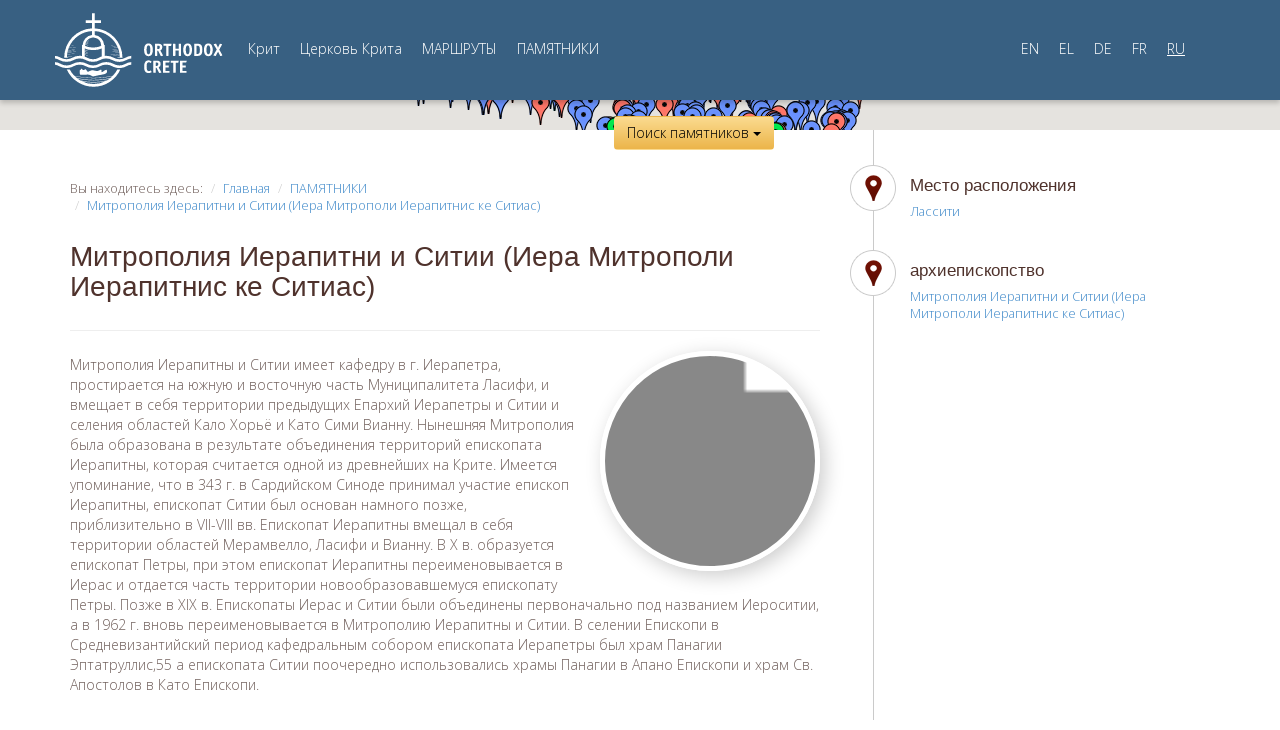

--- FILE ---
content_type: text/html; charset=UTF-8
request_url: https://orthodoxcrete.com/ru/places/holy-metropolis-of-ierapetra-and-siteia/
body_size: 22323
content:

<!DOCTYPE html>
<html lang="ru-RU">
<head>
	<meta charset="utf-8">

	<meta charset="UTF-8">
	<meta name="viewport" content="width=device-width, initial-scale=1.0">
	<meta name="author" content="ORTHODOXCRETE | iconio ortohodoxcrete@gmail.com"">
	<title>Митрополия Иерапитни и Ситии (Иера Митрополи Иерапитнис ке Ситиас) - Orthodox Crete</title>
	<link rel="profile" href="https://gmpg.org/xfn/11">
	<link rel="pingback" href="https://orthodoxcrete.com/xmlrpc.php">

		<!-- Manolis Katsifarakis 2014 -->
	<!-- Bootstrap core CSS -->
	<link href="https://orthodoxcrete.com/wp-content/themes/orthodoxcrete/css/bootstrap.css" rel="stylesheet" media="screen">
	<!-- Custom styles for this template -->
	<link href="https://orthodoxcrete.com/wp-content/themes/orthodoxcrete/css/main.css" rel="stylesheet" media="screen">
	<!-- Google Fonts -->
	<link href='https://fonts.googleapis.com/css?family=Open+Sans:300,800,600,400&amp;subset=latin,greek-ext,greek,cyrillic,cyrillic-ext' rel='stylesheet' type='text/css'>
	<!-- HTML5 shim and Respond.js IE8 support of HTML5 elements and media queries -->
	<!--[if lt IE 9]>
	  <script src="https://orthodoxcrete.com/wp-content/themes/orthodoxcrete/js/html5shiv.js"></script>
	  <script src="https://orthodoxcrete.com/wp-content/themes/orthodoxcrete/js/respond.min.js"></script>
	<![endif]-->
</head>

<body>
	<div id="topBar">
		<!-- Fixed navbar -->
    	<div class="navbar navbar-default">
	      <div class="container">
	        <div class="navbar-header">
	        	<a class="navbar-brand" href="/ru"><img src="https://orthodoxcrete.com/wp-content/themes/orthodoxcrete/images/orthodox-crete-en.svg" alt="" class="img-responsive" /></a>
	          	<button type="button" class="navbar-toggle" data-toggle="collapse" data-target=".navbar-collapse">
		            <span class="icon-bar"></span>
		            <span class="icon-bar"></span>
		            <span class="icon-bar"></span>
	          	</button>
	        </div>
	        <div class="navbar-collapse collapse">
        	<ul id="menu-primary" class="nav navbar-nav"><li id="menu-item-512" class="menu-item menu-item-type-post_type menu-item-object-page menu-item-512"><a href="https://orthodoxcrete.com/ru/crete/">Крит</a></li>
<li id="menu-item-548" class="menu-item menu-item-type-post_type menu-item-object-page menu-item-548"><a href="https://orthodoxcrete.com/ru/the-church-of-crete/">Церковь Крита</a></li>
<li id="menu-item-550" class="menu-item menu-item-type-post_type_archive menu-item-object-route menu-item-550"><a href="https://orthodoxcrete.com/ru/routes/">МАРШРУТЫ</a></li>
<li id="menu-item-551" class="menu-item menu-item-type-post_type_archive menu-item-object-place current-menu-item menu-item-551"><a href="https://orthodoxcrete.com/ru/places/">ПАМЯТНИКИ</a></li>
</ul>        		          <ul class="nav navbar-nav navbar-right nav-lang">
	          		            	<li><a href="https://orthodoxcrete.com/en/places/holy-metropolis-of-ierapetra-and-siteia/" class="">EN</a></li>
	        		            	<li><a href="https://orthodoxcrete.com/el/places/holy-metropolis-of-ierapetra-and-siteia/" class="">EL</a></li>
	        		            	<li><a href="https://orthodoxcrete.com/de/places/holy-metropolis-of-ierapetra-and-siteia/" class="">DE</a></li>
	        		            	<li><a href="https://orthodoxcrete.com/fr/places/holy-metropolis-of-ierapetra-and-siteia/" class="">FR</a></li>
	        		            	<li><a href="https://orthodoxcrete.com/ru/places/holy-metropolis-of-ierapetra-and-siteia/" class="active">RU</a></li>
	        		          </ul>
	        	        </div>
	      </div>
  		</div>
  	</div>

	<div id="largeMap" class="retracted">
		<div id="searchBar" class="container navbar">
			<h3>Поиск памятников</h3>
			<ul class="nav" id="place-search">
				<li class="dropdown"><a class="dropdown-toggle" data-toggle="dropdown" href="javascript:void(0)">По районам <span class="caret"></span></a>
					<ul class="dropdown-menu" id="search-region">
						<li data-id="chania"><a href="javascript:void(0)">Ханья</a></li><li data-id="heraklio"><a href="javascript:void(0)">Ираклион</a></li><li data-id="lasithi"><a href="javascript:void(0)">Лассити</a></li><li data-id="rethymno"><a href="javascript:void(0)">Ретимно</a></li>					</ul>
					<div class="currently-selected"></div>
				</li>
				<li class="dropdown"><a class="dropdown-toggle" data-toggle="dropdown" href="javascript:void(0)">По соборам <span class="caret"></span></a>
					<ul class="dropdown-menu" id="search-archbishopric">
						<li data-id="holy-archdiocese-of-crete"><a href="javascript:void(0)">Архиепископия Крита </a></li><li data-id="holy-metropolis-of-arkalochori-kastelli-and-viannos"><a href="javascript:void(0)">Митрополия Аркалохори Кастелли и Вианней</a></li><li data-id="holy-metropolis-of-gortyna-and-arcadia"><a href="javascript:void(0)">Митрополия Гортины и Аркадии </a></li><li data-id="holy-metropolis-of-ierapytni-and-siteia"><a href="javascript:void(0)">Митрополия Иерапитни и Ситии (Иера Митрополи Иерапитнис ке Ситиас)</a></li><li data-id="holy-metropolis-of-kissamos-and-selino"><a href="javascript:void(0)">Митрополия Киссамос и Селину</a></li><li data-id="holy-metropolis-of-kydonia-and-apokoronos"><a href="javascript:void(0)">Кидонийская и Апокоронийская епархия</a></li><li data-id="holy-metropolis-of-lambi-syvritos-and-sfakia"><a href="javascript:void(0)">Митрополия Ламби, Сивритоса и Сфакии</a></li><li data-id="holy-metropolis-of-petra-and-cherronisos"><a href="javascript:void(0)">Митрополия Петры и Херсониса (Иера Мони Петрас ке Херсонису) </a></li><li data-id="holy-metropolis-of-rethymno-and-avlopotamos"><a href="javascript:void(0)">Митрополия Ретимно и Авлопотамоса </a></li>					</ul>
					<div class="currently-selected"></div>
				</li>
				<li class="dropdown"><a class="dropdown-toggle" data-toggle="dropdown" href="javascript:void(0)">Хронологицеский период <span class="caret"></span></a>
					<ul class="dropdown-menu" id="search-timeperiod">
						<li data-id="10-century"><a href="javascript:void(0)">10-й века</a></li><li data-id="11-century"><a href="javascript:void(0)">15 века</a></li><li data-id="12-century"><a href="javascript:void(0)">12 века</a></li><li data-id="13-century"><a href="javascript:void(0)">13 века</a></li><li data-id="14-century"><a href="javascript:void(0)">14 века</a></li><li data-id="15-century"><a href="javascript:void(0)">15 века</a></li><li data-id="16-century"><a href="javascript:void(0)">16 века</a></li><li data-id="17-century"><a href="javascript:void(0)">17 века</a></li><li data-id="18-century"><a href="javascript:void(0)">18 века</a></li><li data-id="19-century"><a href="javascript:void(0)">19 века</a></li><li data-id="1-century"><a href="javascript:void(0)">1 векa</a></li><li data-id="20-century"><a href="javascript:void(0)">20 век</a></li><li data-id="21-century"><a href="javascript:void(0)">21 века</a></li><li data-id="3-century"><a href="javascript:void(0)">3-й века</a></li><li data-id="4-century"><a href="javascript:void(0)">4 века</a></li><li data-id="5-century"><a href="javascript:void(0)">5 века</a></li><li data-id="6-century"><a href="javascript:void(0)">6 века</a></li><li data-id="7-century"><a href="javascript:void(0)">7 века</a></li><li data-id="8-century"><a href="javascript:void(0)">8 века</a></li>					</ul>
					<div class="currently-selected"></div>
				</li>
				<li>
					<form class="form-inline" role="search" method="get" action="https://orthodoxcrete.com/ru/">
						<input class="form-control" name="s" type="text" placeholder="Поиск...">
						<button type="submit" class="btn btn-default">Go</button>
					</form>
				</li>
			</ul>
		</div>	<div id="largeMapFiltersContainer">
		<div id="largeMapFilters" class="container">
			<h3>Фильтр памятников</h3>
			<ul class="filters" id="search-placetype">
				<li data-id="church"><a href="javascript:void(0)"><i class="church-icon-sm"></i>церковь <span class="count">()</span></a></li><li data-id="metropolis"><a href="javascript:void(0)"><i class="church-icon-sm"></i>Митрополия  <span class="count">()</span></a></li><li data-id="monastery"><a href="javascript:void(0)"><i class="church-icon-sm"></i>монастырь <span class="count">()</span></a></li><li data-id="museum-information-center"><a href="javascript:void(0)"><i class="church-icon-sm"></i>Музей - Информационный центр <span class="count">()</span></a></li>				<li data-id="ALL"><a href="javascript:void(0)">Всё</a></li>
			</ul>
		</div>
	</div>		<div id="loading-overlay-container"><div id="loading-overlay"></div></div>
		<div id="map-wrapper"><div class="map-overlay" onClick="style.pointerEvents='none'"></div><div class="map-container" id="map-main"></div></div>
		<a href="javascript:void(0)" class="goldGradient btn" id="map-control">Поиск памятников <span class="caret"></span></a>
	</div>
	<div id="content">
		<div class="container">
		<div class="row">
			<div class="col-md-8 leftColumn">
				<ol class="breadcrumb">
					<li>Вы находитесь здесь:</li>
					<li><a href="/ru/">Главная</a></li>
					<li><a href="/ru/places/">ПАМЯТНИКИ</a></li>
					<li><a href="https://orthodoxcrete.com/ru/places/holy-metropolis-of-ierapetra-and-siteia/">Митрополия Иерапитни и Ситии (Иера Митрополи Иерапитнис ке Ситиас)</a></li>
				</ol>
				<div class="page-header">
					<h1>Митрополия Иерапитни и Ситии (Иера Митрополи Иерапитнис ке Ситиас)</h1>
				</div>
				<div class="roundPhoto pull-right">
										<a class="no-point" style="background-image:url(https://orthodoxcrete.com/wp-includes/images/media/default.png)"></a>
									</div>
				<p>Митрополия Иерапитны и Ситии имеет кафедру в г. Иерапетра, простирается на южную и восточную часть Муниципалитета Ласифи, и вмещает в себя территории предыдущих Епархий Иерапетры и Ситии и селения областей Кало Хорьё и Като Сими Вианну. Нынешняя Митрополия была образована в результате объединения территорий епископата Иерапитны, которая считается одной из древнейших на Крите. Имеется упоминание, что в 343 г. в Сардийском Синоде принимал участие епископ Иерапитны, епископат Ситии был ­основан намного позже, приблизительно в VІІ-VІІІ вв. Епископат Иерапитны вмещал в себя территории областей Мерамвелло, Ласифи и Вианну. В Х в. образуется епископат Петры, при этом епископат Иерапитны переименовывается в Иерас и отдается часть территории новообразовавшемуся епископату Петры. Позже в ХІХ в. Епископаты Иерас и Ситии были объединены первоначально под названием Иероситии, а в 1962 г. вновь переименовывается в Митрополию Иерапитны и Ситии. В селении Епископи в Средневизантийский период кафедральным собором епископата Иерапетры был храм Панагии Эптатруллис,55 а епископата Ситии поочередно использовались храмы Панагии в Апано Епископи и храм Св. Апостолов в Като Епископи.</p>
				<div class="tags">
					<ul>
						<li><a href="/ru/tag/imis" class="btn btn-default btn-sm">
							<span class="glyphicon glyphicon-tag"></span> С. М. И. С. </a></li>
						<li><a href="/ru/tag/ierapetra" class="btn btn-default btn-sm">
							<span class="glyphicon glyphicon-tag"></span> Иерапетра</a></li>
						<li><a href="/ru/tag/enetokratia" class="btn btn-default btn-sm">
							<span class="glyphicon glyphicon-tag"></span> венецианское господство</a></li>
						<li><a href="/ru/tag/%ce%bc%ce%b7%cf%84%cf%81%cf%8c%cf%80%ce%bf%ce%bb%ce%b7" class="btn btn-default btn-sm">
							<span class="glyphicon glyphicon-tag"></span> μητρόπολη</a></li>
					</ul>
				</div>
			</div>
			<div class="col-md-4 rightColumn timeline">
				<div class="placeItem area">
					<i></i>
					<h3>Место расположения</h3>
					<ul>
						<li><a href="https://orthodoxcrete.com/ru/regions/lasithi/">Лассити</a></li>
					</ul>
				</div>

				<div class="placeItem area">
					<i></i>
					<h3>архиепископство</h3>
					<ul>
						<li><a href="https://orthodoxcrete.com/ru/archbishoprics/holy-metropolis-of-ierapytni-and-siteia/">Митрополия Иерапитни и Ситии (Иера Митрополи Иерапитнис ке Ситиас)</a></li>
					</ul>
				</div>










			</div>
		</div>
		</div>
	</div>

<div id="footer">
		<div class="container">
		<div class="row footerLinks">
			<div class="col-md-4">
				<h3></h3>
				<ul id="menu-footer-left" class=""><li id="menu-item-2192" class="menu-item menu-item-type-custom menu-item-object-custom menu-item-2192"><a href="http://ec-patr.org">Вселенский Патриархат</a></li>
<li id="menu-item-2193" class="menu-item menu-item-type-custom menu-item-object-custom menu-item-2193"><a href="http://ekklisiakritis.com">Церковь Крита</a></li>
<li id="menu-item-2194" class="menu-item menu-item-type-custom menu-item-object-custom menu-item-2194"><a href="http://mkofiloxenia.iak.gr">Н.П.О. Филоксения</a></li>
</ul>			</div>
			<div class="col-md-4">
				<h3></h3>
				<ul id="menu-%ce%b5%ce%ba%ce%ba%ce%bb%ce%b7%cf%83%ce%af%ce%b1-%ce%ba%cf%81%ce%ae%cf%84%ce%b7%cf%82" class=""><li id="menu-item-2195" class="menu-item menu-item-type-custom menu-item-object-custom menu-item-2195"><a href="https://orthodoxcrete.com/ru/places/archdiocese-of-crete/">Архиепископия Крита</a></li>
<li id="menu-item-2196" class="menu-item menu-item-type-custom menu-item-object-custom menu-item-2196"><a href="https://orthodoxcrete.com/ru/places/holy-metropolis-of-gortyna-and-arcadia/">Митрополия Гортины и Аркадии</a></li>
<li id="menu-item-2197" class="menu-item menu-item-type-custom menu-item-object-custom menu-item-2197"><a href="https://orthodoxcrete.com/ru/places/metropolis-of-rethimno-and-aulopotamos/">Митрополия Ретимно и Авлопотамоса</a></li>
<li id="menu-item-2198" class="menu-item menu-item-type-custom menu-item-object-custom menu-item-2198"><a href="https://orthodoxcrete.com/ru/places/holy-metropolis-of-kydonia-and-apokoronos/">Кидонийская и Апокоронийская епархия</a></li>
<li id="menu-item-2199" class="menu-item menu-item-type-custom menu-item-object-custom menu-item-2199"><a href="https://orthodoxcrete.com/ru/places/the-holy-metropolis-of-lambi-syvritos-and-sfakia/">Митрополия Ламби, Сивритоса и Сфакии</a></li>
<li id="menu-item-2200" class="menu-item menu-item-type-custom menu-item-object-custom current-menu-item menu-item-2200"><a href="https://orthodoxcrete.com/ru/places/holy-metropolis-of-ierapetra-and-siteia/">Иера Митрополи Иерапитнис ке Ситиас</a></li>
<li id="menu-item-2201" class="menu-item menu-item-type-custom menu-item-object-custom menu-item-2201"><a href="https://orthodoxcrete.com/ru/places/holy-metropolis-of-petra-and-cherronesos/">Иера Мони Петрас ке Херсонису</a></li>
<li id="menu-item-2202" class="menu-item menu-item-type-custom menu-item-object-custom menu-item-2202"><a href="https://orthodoxcrete.com/ru/places/the-holy-metropolis-of-kissamos-and-selino/">Митрополия Киссамос и Селину</a></li>
<li id="menu-item-2203" class="menu-item menu-item-type-custom menu-item-object-custom menu-item-2203"><a href="https://orthodoxcrete.com/ru/places/holy-metropolis-of-arkalochori-kastelli-and-viannos/">Митрополия Аркалохори Кастелли и Вианней</a></li>
</ul>			</div>
			<div class="col-md-4">
				<h3></h3>
							</div>
		</div>
		<div class="row copyrights">
			<div class="col-md-5 text-left">
				<ul class="list-unstyled list-inline">
					<li><a href="https://www.facebook.com/pages/Orthodox-Crete/551826264914938" target="social"><i class="facebook-icon">Facebook</i></a></li>
					<li><a href="https://twitter.com/OrthodoxCrete" target="social"><i class="twitter-icon">Twitter</i></a></li>
					<li><a href="http://www.youtube.com/user/orthodoxcrete" target="social"><i class="youtube-icon">Youtube</i></a></li>
					<li><a href="https://vimeo.com/orthodoxcrete" target="social"><i class="vimeo-icon">Vimeo</i></a></li>
				</ul>
				<ul class="list-unstyled list-inline">
					<li><a href="/ru/about">О нас</a></li>
					<li><a href="/ru/places">Памятники</a></li>
					<li><a href="/ru/routes">Маршруты</a></li>
					<li><a href="/ru/contact">Контакт</a></li>
					<li><a href="/ru/blog">Blog</a></li>
				</ul>
				<p>Авторское право 2026©<img src="https://orthodoxcrete.com/wp-content/themes/orthodoxcrete/images/mko-filoxenia-logo.png" alt="MKO Φιλοξενία" /><br /><br />
					 создано от <img src="https://orthodoxcrete.com/wp-content/themes/orthodoxcrete/images/logo-iconio.png" alt="Developed by ICONIO" class="iconio" /></p>
			</div>
			<div class="col-md-7 text-right">
				<a href="http://www.crete.gov.gr/" target="attr"><img src="https://orthodoxcrete.com/wp-content/themes/orthodoxcrete/images/footerLogos.png" class="img-responsive" alt="" /></a>
			</div>
		</div>
		<div class="row disclaimer">
			<div>Το παρόν έργο χρηματοδοτείται από το Ειδικό Αναπτυξιακό Πρόγραμμα Τοπικής Αυτοδιοίκησης «ΚΡΗΤΗ - ΠΡΑΣΙΝΗ ΑΝΑΠΤΥΞΗ» της Περιφέρειας Κρήτης<br /><br /></div>
			<div>Η ιστοσελίδα orthodoxcrete.com είναι η επίσημη ιστοσελίδα προβολής θρησκευτικών και εκκλησιαστικών μνημείων της Εκκλησίας Κρήτης.<br />Το περιεχόμενο αυτών των σελίδων αποτελεί πvευματική ιδιοκτησία της Μ.Κ.Ο. ΦΙΛΟΞΕΝΙΑ της Εκκλησίας Κρήτης και απαγορεύεται η αναδημοσίευση μέρους ή του συνόλου του<br />με οποιοδήποτε τρόπο χωρίς την έγγραφη άδεια της Μ.Κ.Ο. ΦΙΛΟΞΕΝΙΑ.</div>
		</div>
		</div>
	</div>

    <script type="text/javascript">var addthis_product = 'wpp-1.0.9';
</script><script type="text/javascript" src="//s7.addthis.com/js/300/addthis_widget.js#pubid=a1f18f55d3c003688c06a8dcb55432e0"></script><script type="text/javascript">addthis.layers(
{
    'theme' : 'transparent',
    'share' : {
        'position' : 'right',
        'numPreferredServices' : 5
    }   
}
);</script><style type="text/css">.addthis_toolbox {float:left;width:100%;margin:0 0 15px 0;} .addthis_button_tweet {min-width: 83px;float:left;}</style><script type='text/javascript'>
var colomatduration = 'fast';
var colomatslideEffect = 'slideFade';
var colomatpauseInit = '';
var colomattouchstart = '';
</script><script type='text/javascript' src='https://orthodoxcrete.com/wp-includes/js/jquery/jquery.min.js?ver=3.6.0' id='jquery-core-js'></script>
<script type='text/javascript' src='https://orthodoxcrete.com/wp-includes/js/jquery/jquery-migrate.min.js?ver=3.3.2' id='jquery-migrate-js'></script>
<script type='text/javascript' src='https://orthodoxcrete.com/wp-content/themes/orthodoxcrete/js/magnific.js?ver=5.8.12' id='lightbox-js'></script>
<script type='text/javascript' src='https://maps.googleapis.com/maps/api/js?language=ru&#038;key=AIzaSyBi8h8b2ttMr5GR6UjpH7ox3LctCQKRDSw&#038;libraries=places&#038;v=3' id='googlemaps-js'></script>
<script type='text/javascript' src='https://orthodoxcrete.com/wp-content/themes/orthodoxcrete/js/maps-infobox.js?ver=5.8.12' id='maps-infobox-js'></script>
<script type='text/javascript' src='https://orthodoxcrete.com/wp-content/themes/orthodoxcrete/js/routes.js?ver=5.8.12' id='routes-js'></script>
<script type='text/javascript' src='https://orthodoxcrete.com/wp-content/themes/orthodoxcrete/js/map-main.js?ver=123' id='map-main-js'></script>
<!--wp_footer-->    <script src="https://orthodoxcrete.com/wp-content/plugins/jquery-collapse-o-matic/js/collapse.js" type="text/javascript"></script>
    <script src="https://orthodoxcrete.com/wp-content/themes/orthodoxcrete/js/bootstrap.min.js"></script>
    <script>var lang = 'ru';var placeId = 127;</script>
	<script>
	  (function(i,s,o,g,r,a,m){i['GoogleAnalyticsObject']=r;i[r]=i[r]||function(){
	  (i[r].q=i[r].q||[]).push(arguments)},i[r].l=1*new Date();a=s.createElement(o),
	  m=s.getElementsByTagName(o)[0];a.async=1;a.src=g;m.parentNode.insertBefore(a,m)
	  })(window,document,'script','//www.google-analytics.com/analytics.js','ga');

	  ga('create', 'UA-47529825-1', 'orthodoxcrete.com');
	  ga('send', 'pageview');

	</script>
  </body>
</html>